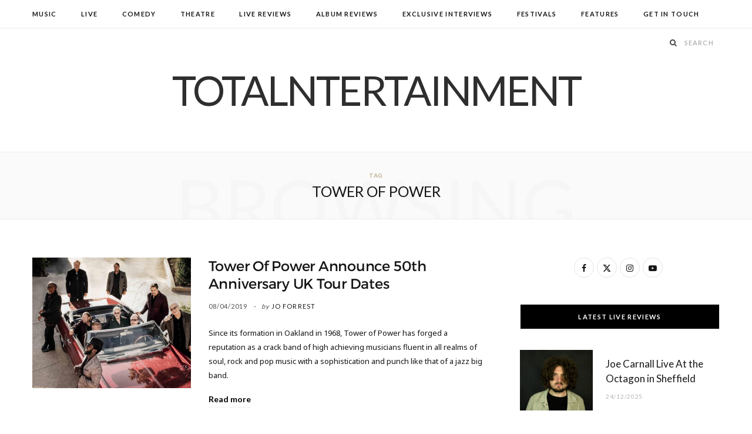

--- FILE ---
content_type: text/html; charset=UTF-8
request_url: https://www.totalntertainment.com/tag/tower-of-power/
body_size: 12230
content:
<!DOCTYPE html>
<html lang="en-GB">

<head>

	<meta charset="UTF-8" />
	<meta http-equiv="x-ua-compatible" content="ie=edge" />
	<meta name="viewport" content="width=device-width, initial-scale=1" />
	<link rel="pingback" href="https://www.totalntertainment.com/xmlrpc.php" />
	<link rel="profile" href="http://gmpg.org/xfn/11" />
	
	<meta name='robots' content='index, follow, max-image-preview:large, max-snippet:-1, max-video-preview:-1' />

	<!-- This site is optimized with the Yoast SEO plugin v26.7 - https://yoast.com/wordpress/plugins/seo/ -->
	<title>Tower of Power Archives - TotalNtertainment</title><link rel="preload" as="image" imagesrcset="https://www.totalntertainment.com/wp-content/uploads/Tower-of-Power.jpg 800w, https://www.totalntertainment.com/wp-content/uploads/Tower-of-Power-768x356.jpg 768w" imagesizes="(max-width: 273px) 100vw, 273px" /><link rel="preload" as="font" href="https://www.totalntertainment.com/wp-content/themes/cheerup/css/icons/fonts/ts-icons.woff2?v1.1" type="font/woff2" crossorigin="anonymous" />
	<link rel="canonical" href="https://www.totalntertainment.com/tag/tower-of-power/" />
	<meta property="og:locale" content="en_GB" />
	<meta property="og:type" content="article" />
	<meta property="og:title" content="Tower of Power Archives - TotalNtertainment" />
	<meta property="og:url" content="https://www.totalntertainment.com/tag/tower-of-power/" />
	<meta property="og:site_name" content="TotalNtertainment" />
	<meta name="twitter:card" content="summary_large_image" />
	<meta name="twitter:site" content="@totalNtertainmt" />
	<script type="application/ld+json" class="yoast-schema-graph">{"@context":"https://schema.org","@graph":[{"@type":"CollectionPage","@id":"https://www.totalntertainment.com/tag/tower-of-power/","url":"https://www.totalntertainment.com/tag/tower-of-power/","name":"Tower of Power Archives - TotalNtertainment","isPartOf":{"@id":"https://www.totalntertainment.com/#website"},"primaryImageOfPage":{"@id":"https://www.totalntertainment.com/tag/tower-of-power/#primaryimage"},"image":{"@id":"https://www.totalntertainment.com/tag/tower-of-power/#primaryimage"},"thumbnailUrl":"https://www.totalntertainment.com/wp-content/uploads/Tower-of-Power.jpg","breadcrumb":{"@id":"https://www.totalntertainment.com/tag/tower-of-power/#breadcrumb"},"inLanguage":"en-GB"},{"@type":"ImageObject","inLanguage":"en-GB","@id":"https://www.totalntertainment.com/tag/tower-of-power/#primaryimage","url":"https://www.totalntertainment.com/wp-content/uploads/Tower-of-Power.jpg","contentUrl":"https://www.totalntertainment.com/wp-content/uploads/Tower-of-Power.jpg","width":800,"height":371,"caption":"Tower of Power, Music, Tour, Manchester, TotalNtertainment"},{"@type":"BreadcrumbList","@id":"https://www.totalntertainment.com/tag/tower-of-power/#breadcrumb","itemListElement":[{"@type":"ListItem","position":1,"name":"Home","item":"https://www.totalntertainment.com/"},{"@type":"ListItem","position":2,"name":"Tower of Power"}]},{"@type":"WebSite","@id":"https://www.totalntertainment.com/#website","url":"https://www.totalntertainment.com/","name":"TotalNtertainment","description":"Music, Comedy and Theatre across the UK","publisher":{"@id":"https://www.totalntertainment.com/#organization"},"potentialAction":[{"@type":"SearchAction","target":{"@type":"EntryPoint","urlTemplate":"https://www.totalntertainment.com/?s={search_term_string}"},"query-input":{"@type":"PropertyValueSpecification","valueRequired":true,"valueName":"search_term_string"}}],"inLanguage":"en-GB"},{"@type":"Organization","@id":"https://www.totalntertainment.com/#organization","name":"TotalNtertainment","url":"https://www.totalntertainment.com/","logo":{"@type":"ImageObject","inLanguage":"en-GB","@id":"https://www.totalntertainment.com/#/schema/logo/image/","url":"https://www.totalntertainment.com/wp-content/uploads/logo-full-size-black.jpg","contentUrl":"https://www.totalntertainment.com/wp-content/uploads/logo-full-size-black.jpg","width":2600,"height":700,"caption":"TotalNtertainment"},"image":{"@id":"https://www.totalntertainment.com/#/schema/logo/image/"},"sameAs":["https://www.facebook.com/totalntertainment","https://x.com/totalNtertainmt"]}]}</script>
	<!-- / Yoast SEO plugin. -->


<link rel='dns-prefetch' href='//static.addtoany.com' />
<link rel='dns-prefetch' href='//www.googletagmanager.com' />
<link rel='dns-prefetch' href='//fonts.googleapis.com' />
<link rel='dns-prefetch' href='//pagead2.googlesyndication.com' />
<script type="text/javascript" id="wpp-js" src="https://www.totalntertainment.com/wp-content/plugins/wordpress-popular-posts/assets/js/wpp.min.js?ver=7.3.6" data-sampling="0" data-sampling-rate="100" data-api-url="https://www.totalntertainment.com/wp-json/wordpress-popular-posts" data-post-id="0" data-token="037b5b9cab" data-lang="0" data-debug="0"></script>
<style id='wp-img-auto-sizes-contain-inline-css' type='text/css'>
img:is([sizes=auto i],[sizes^="auto," i]){contain-intrinsic-size:3000px 1500px}
/*# sourceURL=wp-img-auto-sizes-contain-inline-css */
</style>
<style id='wp-block-library-inline-css' type='text/css'>
:root{--wp-block-synced-color:#7a00df;--wp-block-synced-color--rgb:122,0,223;--wp-bound-block-color:var(--wp-block-synced-color);--wp-editor-canvas-background:#ddd;--wp-admin-theme-color:#007cba;--wp-admin-theme-color--rgb:0,124,186;--wp-admin-theme-color-darker-10:#006ba1;--wp-admin-theme-color-darker-10--rgb:0,107,160.5;--wp-admin-theme-color-darker-20:#005a87;--wp-admin-theme-color-darker-20--rgb:0,90,135;--wp-admin-border-width-focus:2px}@media (min-resolution:192dpi){:root{--wp-admin-border-width-focus:1.5px}}.wp-element-button{cursor:pointer}:root .has-very-light-gray-background-color{background-color:#eee}:root .has-very-dark-gray-background-color{background-color:#313131}:root .has-very-light-gray-color{color:#eee}:root .has-very-dark-gray-color{color:#313131}:root .has-vivid-green-cyan-to-vivid-cyan-blue-gradient-background{background:linear-gradient(135deg,#00d084,#0693e3)}:root .has-purple-crush-gradient-background{background:linear-gradient(135deg,#34e2e4,#4721fb 50%,#ab1dfe)}:root .has-hazy-dawn-gradient-background{background:linear-gradient(135deg,#faaca8,#dad0ec)}:root .has-subdued-olive-gradient-background{background:linear-gradient(135deg,#fafae1,#67a671)}:root .has-atomic-cream-gradient-background{background:linear-gradient(135deg,#fdd79a,#004a59)}:root .has-nightshade-gradient-background{background:linear-gradient(135deg,#330968,#31cdcf)}:root .has-midnight-gradient-background{background:linear-gradient(135deg,#020381,#2874fc)}:root{--wp--preset--font-size--normal:16px;--wp--preset--font-size--huge:42px}.has-regular-font-size{font-size:1em}.has-larger-font-size{font-size:2.625em}.has-normal-font-size{font-size:var(--wp--preset--font-size--normal)}.has-huge-font-size{font-size:var(--wp--preset--font-size--huge)}.has-text-align-center{text-align:center}.has-text-align-left{text-align:left}.has-text-align-right{text-align:right}.has-fit-text{white-space:nowrap!important}#end-resizable-editor-section{display:none}.aligncenter{clear:both}.items-justified-left{justify-content:flex-start}.items-justified-center{justify-content:center}.items-justified-right{justify-content:flex-end}.items-justified-space-between{justify-content:space-between}.screen-reader-text{border:0;clip-path:inset(50%);height:1px;margin:-1px;overflow:hidden;padding:0;position:absolute;width:1px;word-wrap:normal!important}.screen-reader-text:focus{background-color:#ddd;clip-path:none;color:#444;display:block;font-size:1em;height:auto;left:5px;line-height:normal;padding:15px 23px 14px;text-decoration:none;top:5px;width:auto;z-index:100000}html :where(.has-border-color){border-style:solid}html :where([style*=border-top-color]){border-top-style:solid}html :where([style*=border-right-color]){border-right-style:solid}html :where([style*=border-bottom-color]){border-bottom-style:solid}html :where([style*=border-left-color]){border-left-style:solid}html :where([style*=border-width]){border-style:solid}html :where([style*=border-top-width]){border-top-style:solid}html :where([style*=border-right-width]){border-right-style:solid}html :where([style*=border-bottom-width]){border-bottom-style:solid}html :where([style*=border-left-width]){border-left-style:solid}html :where(img[class*=wp-image-]){height:auto;max-width:100%}:where(figure){margin:0 0 1em}html :where(.is-position-sticky){--wp-admin--admin-bar--position-offset:var(--wp-admin--admin-bar--height,0px)}@media screen and (max-width:600px){html :where(.is-position-sticky){--wp-admin--admin-bar--position-offset:0px}}

/*# sourceURL=wp-block-library-inline-css */
</style><style id='global-styles-inline-css' type='text/css'>
:root{--wp--preset--aspect-ratio--square: 1;--wp--preset--aspect-ratio--4-3: 4/3;--wp--preset--aspect-ratio--3-4: 3/4;--wp--preset--aspect-ratio--3-2: 3/2;--wp--preset--aspect-ratio--2-3: 2/3;--wp--preset--aspect-ratio--16-9: 16/9;--wp--preset--aspect-ratio--9-16: 9/16;--wp--preset--color--black: #000000;--wp--preset--color--cyan-bluish-gray: #abb8c3;--wp--preset--color--white: #ffffff;--wp--preset--color--pale-pink: #f78da7;--wp--preset--color--vivid-red: #cf2e2e;--wp--preset--color--luminous-vivid-orange: #ff6900;--wp--preset--color--luminous-vivid-amber: #fcb900;--wp--preset--color--light-green-cyan: #7bdcb5;--wp--preset--color--vivid-green-cyan: #00d084;--wp--preset--color--pale-cyan-blue: #8ed1fc;--wp--preset--color--vivid-cyan-blue: #0693e3;--wp--preset--color--vivid-purple: #9b51e0;--wp--preset--gradient--vivid-cyan-blue-to-vivid-purple: linear-gradient(135deg,rgb(6,147,227) 0%,rgb(155,81,224) 100%);--wp--preset--gradient--light-green-cyan-to-vivid-green-cyan: linear-gradient(135deg,rgb(122,220,180) 0%,rgb(0,208,130) 100%);--wp--preset--gradient--luminous-vivid-amber-to-luminous-vivid-orange: linear-gradient(135deg,rgb(252,185,0) 0%,rgb(255,105,0) 100%);--wp--preset--gradient--luminous-vivid-orange-to-vivid-red: linear-gradient(135deg,rgb(255,105,0) 0%,rgb(207,46,46) 100%);--wp--preset--gradient--very-light-gray-to-cyan-bluish-gray: linear-gradient(135deg,rgb(238,238,238) 0%,rgb(169,184,195) 100%);--wp--preset--gradient--cool-to-warm-spectrum: linear-gradient(135deg,rgb(74,234,220) 0%,rgb(151,120,209) 20%,rgb(207,42,186) 40%,rgb(238,44,130) 60%,rgb(251,105,98) 80%,rgb(254,248,76) 100%);--wp--preset--gradient--blush-light-purple: linear-gradient(135deg,rgb(255,206,236) 0%,rgb(152,150,240) 100%);--wp--preset--gradient--blush-bordeaux: linear-gradient(135deg,rgb(254,205,165) 0%,rgb(254,45,45) 50%,rgb(107,0,62) 100%);--wp--preset--gradient--luminous-dusk: linear-gradient(135deg,rgb(255,203,112) 0%,rgb(199,81,192) 50%,rgb(65,88,208) 100%);--wp--preset--gradient--pale-ocean: linear-gradient(135deg,rgb(255,245,203) 0%,rgb(182,227,212) 50%,rgb(51,167,181) 100%);--wp--preset--gradient--electric-grass: linear-gradient(135deg,rgb(202,248,128) 0%,rgb(113,206,126) 100%);--wp--preset--gradient--midnight: linear-gradient(135deg,rgb(2,3,129) 0%,rgb(40,116,252) 100%);--wp--preset--font-size--small: 13px;--wp--preset--font-size--medium: 20px;--wp--preset--font-size--large: 36px;--wp--preset--font-size--x-large: 42px;--wp--preset--spacing--20: 0.44rem;--wp--preset--spacing--30: 0.67rem;--wp--preset--spacing--40: 1rem;--wp--preset--spacing--50: 1.5rem;--wp--preset--spacing--60: 2.25rem;--wp--preset--spacing--70: 3.38rem;--wp--preset--spacing--80: 5.06rem;--wp--preset--shadow--natural: 6px 6px 9px rgba(0, 0, 0, 0.2);--wp--preset--shadow--deep: 12px 12px 50px rgba(0, 0, 0, 0.4);--wp--preset--shadow--sharp: 6px 6px 0px rgba(0, 0, 0, 0.2);--wp--preset--shadow--outlined: 6px 6px 0px -3px rgb(255, 255, 255), 6px 6px rgb(0, 0, 0);--wp--preset--shadow--crisp: 6px 6px 0px rgb(0, 0, 0);}:where(.is-layout-flex){gap: 0.5em;}:where(.is-layout-grid){gap: 0.5em;}body .is-layout-flex{display: flex;}.is-layout-flex{flex-wrap: wrap;align-items: center;}.is-layout-flex > :is(*, div){margin: 0;}body .is-layout-grid{display: grid;}.is-layout-grid > :is(*, div){margin: 0;}:where(.wp-block-columns.is-layout-flex){gap: 2em;}:where(.wp-block-columns.is-layout-grid){gap: 2em;}:where(.wp-block-post-template.is-layout-flex){gap: 1.25em;}:where(.wp-block-post-template.is-layout-grid){gap: 1.25em;}.has-black-color{color: var(--wp--preset--color--black) !important;}.has-cyan-bluish-gray-color{color: var(--wp--preset--color--cyan-bluish-gray) !important;}.has-white-color{color: var(--wp--preset--color--white) !important;}.has-pale-pink-color{color: var(--wp--preset--color--pale-pink) !important;}.has-vivid-red-color{color: var(--wp--preset--color--vivid-red) !important;}.has-luminous-vivid-orange-color{color: var(--wp--preset--color--luminous-vivid-orange) !important;}.has-luminous-vivid-amber-color{color: var(--wp--preset--color--luminous-vivid-amber) !important;}.has-light-green-cyan-color{color: var(--wp--preset--color--light-green-cyan) !important;}.has-vivid-green-cyan-color{color: var(--wp--preset--color--vivid-green-cyan) !important;}.has-pale-cyan-blue-color{color: var(--wp--preset--color--pale-cyan-blue) !important;}.has-vivid-cyan-blue-color{color: var(--wp--preset--color--vivid-cyan-blue) !important;}.has-vivid-purple-color{color: var(--wp--preset--color--vivid-purple) !important;}.has-black-background-color{background-color: var(--wp--preset--color--black) !important;}.has-cyan-bluish-gray-background-color{background-color: var(--wp--preset--color--cyan-bluish-gray) !important;}.has-white-background-color{background-color: var(--wp--preset--color--white) !important;}.has-pale-pink-background-color{background-color: var(--wp--preset--color--pale-pink) !important;}.has-vivid-red-background-color{background-color: var(--wp--preset--color--vivid-red) !important;}.has-luminous-vivid-orange-background-color{background-color: var(--wp--preset--color--luminous-vivid-orange) !important;}.has-luminous-vivid-amber-background-color{background-color: var(--wp--preset--color--luminous-vivid-amber) !important;}.has-light-green-cyan-background-color{background-color: var(--wp--preset--color--light-green-cyan) !important;}.has-vivid-green-cyan-background-color{background-color: var(--wp--preset--color--vivid-green-cyan) !important;}.has-pale-cyan-blue-background-color{background-color: var(--wp--preset--color--pale-cyan-blue) !important;}.has-vivid-cyan-blue-background-color{background-color: var(--wp--preset--color--vivid-cyan-blue) !important;}.has-vivid-purple-background-color{background-color: var(--wp--preset--color--vivid-purple) !important;}.has-black-border-color{border-color: var(--wp--preset--color--black) !important;}.has-cyan-bluish-gray-border-color{border-color: var(--wp--preset--color--cyan-bluish-gray) !important;}.has-white-border-color{border-color: var(--wp--preset--color--white) !important;}.has-pale-pink-border-color{border-color: var(--wp--preset--color--pale-pink) !important;}.has-vivid-red-border-color{border-color: var(--wp--preset--color--vivid-red) !important;}.has-luminous-vivid-orange-border-color{border-color: var(--wp--preset--color--luminous-vivid-orange) !important;}.has-luminous-vivid-amber-border-color{border-color: var(--wp--preset--color--luminous-vivid-amber) !important;}.has-light-green-cyan-border-color{border-color: var(--wp--preset--color--light-green-cyan) !important;}.has-vivid-green-cyan-border-color{border-color: var(--wp--preset--color--vivid-green-cyan) !important;}.has-pale-cyan-blue-border-color{border-color: var(--wp--preset--color--pale-cyan-blue) !important;}.has-vivid-cyan-blue-border-color{border-color: var(--wp--preset--color--vivid-cyan-blue) !important;}.has-vivid-purple-border-color{border-color: var(--wp--preset--color--vivid-purple) !important;}.has-vivid-cyan-blue-to-vivid-purple-gradient-background{background: var(--wp--preset--gradient--vivid-cyan-blue-to-vivid-purple) !important;}.has-light-green-cyan-to-vivid-green-cyan-gradient-background{background: var(--wp--preset--gradient--light-green-cyan-to-vivid-green-cyan) !important;}.has-luminous-vivid-amber-to-luminous-vivid-orange-gradient-background{background: var(--wp--preset--gradient--luminous-vivid-amber-to-luminous-vivid-orange) !important;}.has-luminous-vivid-orange-to-vivid-red-gradient-background{background: var(--wp--preset--gradient--luminous-vivid-orange-to-vivid-red) !important;}.has-very-light-gray-to-cyan-bluish-gray-gradient-background{background: var(--wp--preset--gradient--very-light-gray-to-cyan-bluish-gray) !important;}.has-cool-to-warm-spectrum-gradient-background{background: var(--wp--preset--gradient--cool-to-warm-spectrum) !important;}.has-blush-light-purple-gradient-background{background: var(--wp--preset--gradient--blush-light-purple) !important;}.has-blush-bordeaux-gradient-background{background: var(--wp--preset--gradient--blush-bordeaux) !important;}.has-luminous-dusk-gradient-background{background: var(--wp--preset--gradient--luminous-dusk) !important;}.has-pale-ocean-gradient-background{background: var(--wp--preset--gradient--pale-ocean) !important;}.has-electric-grass-gradient-background{background: var(--wp--preset--gradient--electric-grass) !important;}.has-midnight-gradient-background{background: var(--wp--preset--gradient--midnight) !important;}.has-small-font-size{font-size: var(--wp--preset--font-size--small) !important;}.has-medium-font-size{font-size: var(--wp--preset--font-size--medium) !important;}.has-large-font-size{font-size: var(--wp--preset--font-size--large) !important;}.has-x-large-font-size{font-size: var(--wp--preset--font-size--x-large) !important;}
/*# sourceURL=global-styles-inline-css */
</style>

<style id='classic-theme-styles-inline-css' type='text/css'>
/*! This file is auto-generated */
.wp-block-button__link{color:#fff;background-color:#32373c;border-radius:9999px;box-shadow:none;text-decoration:none;padding:calc(.667em + 2px) calc(1.333em + 2px);font-size:1.125em}.wp-block-file__button{background:#32373c;color:#fff;text-decoration:none}
/*# sourceURL=/wp-includes/css/classic-themes.min.css */
</style>
<link rel='stylesheet' id='egcf-style-css' href='https://www.totalntertainment.com/wp-content/plugins/easy-gdpr-consent-mailchimp/css/main.css?ver=1.0.1' type='text/css' media='all' />
<link rel='stylesheet' id='responsive-lightbox-magnific-css' href='https://www.totalntertainment.com/wp-content/plugins/responsive-lightbox/assets/magnific/magnific-popup.min.css?ver=1.2.0' type='text/css' media='all' />
<link rel='stylesheet' id='widgetopts-styles-css' href='https://www.totalntertainment.com/wp-content/plugins/widget-options/assets/css/widget-options.css?ver=4.1.3' type='text/css' media='all' />
<link rel='stylesheet' id='wordpress-popular-posts-css-css' href='https://www.totalntertainment.com/wp-content/plugins/wordpress-popular-posts/assets/css/wpp.css?ver=7.3.6' type='text/css' media='all' />
<link rel='stylesheet' id='parent-style-css' href='https://www.totalntertainment.com/wp-content/themes/cheerup/style.css?ver=6.9' type='text/css' media='all' />
<link rel='stylesheet' id='child-style-css' href='https://www.totalntertainment.com/wp-content/themes/cheerup-child/style.css?ver=6.9' type='text/css' media='all' />
<link rel='stylesheet' id='cheerup-fonts-css' href='https://fonts.googleapis.com/css?family=Lato%3A400%2C700%2C900%7CNoto+Sans%3A400%2C400i%2C700%7CLora%3A400i' type='text/css' media='all' />
<link rel='stylesheet' id='cheerup-core-css' href='https://www.totalntertainment.com/wp-content/themes/cheerup-child/style.css?ver=8.1.0' type='text/css' media='all' />
<link rel='stylesheet' id='cheerup-icons-css' href='https://www.totalntertainment.com/wp-content/themes/cheerup/css/icons/icons.css?ver=8.1.0' type='text/css' media='all' />
<link rel='stylesheet' id='cheerup-lightbox-css' href='https://www.totalntertainment.com/wp-content/themes/cheerup/css/lightbox.css?ver=8.1.0' type='text/css' media='all' />
<link rel='stylesheet' id='cheerup-skin-css' href='https://www.totalntertainment.com/wp-content/themes/cheerup/css/skin-rovella.css?ver=8.1.0' type='text/css' media='all' />
<style id='cheerup-skin-inline-css' type='text/css'>
.read-more-btn, .read-more-basic { color: #000000; }
@media (min-width: 541px) { .list-post .post-thumb { width: 35%; max-width: initial; } }


/*# sourceURL=cheerup-skin-inline-css */
</style>
<link rel='stylesheet' id='cheerup-font-trueno-css' href='https://www.totalntertainment.com/wp-content/themes/cheerup/css/fonts/trueno.css?ver=8.1.0' type='text/css' media='all' />
<link rel='stylesheet' id='wp-pagenavi-css' href='https://www.totalntertainment.com/wp-content/plugins/wp-pagenavi/pagenavi-css.css?ver=2.70' type='text/css' media='all' />
<link rel='stylesheet' id='addtoany-css' href='https://www.totalntertainment.com/wp-content/plugins/add-to-any/addtoany.min.css?ver=1.16' type='text/css' media='all' />
<script type="text/javascript" id="cheerup-lazy-inline-js-after">
/* <![CDATA[ */
/**
 * @copyright ThemeSphere
 * @preserve
 */
var BunyadLazy={};BunyadLazy.load=function(){function a(e,n){var t={};e.dataset.bgset&&e.dataset.sizes?(t.sizes=e.dataset.sizes,t.srcset=e.dataset.bgset):t.src=e.dataset.bgsrc,function(t){var a=t.dataset.ratio;if(0<a){const e=t.parentElement;if(e.classList.contains("media-ratio")){const n=e.style;n.getPropertyValue("--a-ratio")||(n.paddingBottom=100/a+"%")}}}(e);var a,o=document.createElement("img");for(a in o.onload=function(){var t="url('"+(o.currentSrc||o.src)+"')",a=e.style;a.backgroundImage!==t&&requestAnimationFrame(()=>{a.backgroundImage=t,n&&n()}),o.onload=null,o.onerror=null,o=null},o.onerror=o.onload,t)o.setAttribute(a,t[a]);o&&o.complete&&0<o.naturalWidth&&o.onload&&o.onload()}function e(t){t.dataset.loaded||a(t,()=>{document.dispatchEvent(new Event("lazyloaded")),t.dataset.loaded=1})}function n(t){"complete"===document.readyState?t():window.addEventListener("load",t)}return{initEarly:function(){var t,a=()=>{document.querySelectorAll(".img.bg-cover:not(.lazyload)").forEach(e)};"complete"!==document.readyState?(t=setInterval(a,150),n(()=>{a(),clearInterval(t)})):a()},callOnLoad:n,initBgImages:function(t){t&&n(()=>{document.querySelectorAll(".img.bg-cover").forEach(e)})},bgLoad:a}}(),BunyadLazy.load.initEarly();
//# sourceURL=cheerup-lazy-inline-js-after
/* ]]> */
</script>
<script type="text/javascript" id="addtoany-core-js-before">
/* <![CDATA[ */
window.a2a_config=window.a2a_config||{};a2a_config.callbacks=[];a2a_config.overlays=[];a2a_config.templates={};a2a_localize = {
	Share: "Share",
	Save: "Save",
	Subscribe: "Subscribe",
	Email: "Email",
	Bookmark: "Bookmark",
	ShowAll: "Show All",
	ShowLess: "Show less",
	FindServices: "Find service(s)",
	FindAnyServiceToAddTo: "Instantly find any service to add to",
	PoweredBy: "Powered by",
	ShareViaEmail: "Share via email",
	SubscribeViaEmail: "Subscribe via email",
	BookmarkInYourBrowser: "Bookmark in your browser",
	BookmarkInstructions: "Press Ctrl+D or \u2318+D to bookmark this page",
	AddToYourFavorites: "Add to your favourites",
	SendFromWebOrProgram: "Send from any email address or email program",
	EmailProgram: "Email program",
	More: "More&#8230;",
	ThanksForSharing: "Thanks for sharing!",
	ThanksForFollowing: "Thanks for following!"
};


//# sourceURL=addtoany-core-js-before
/* ]]> */
</script>
<script type="text/javascript" defer src="https://static.addtoany.com/menu/page.js" id="addtoany-core-js"></script>
<script type="text/javascript" src="https://www.totalntertainment.com/wp-includes/js/jquery/jquery.min.js?ver=3.7.1" id="jquery-core-js"></script>
<script type="text/javascript" src="https://www.totalntertainment.com/wp-includes/js/jquery/jquery-migrate.min.js?ver=3.4.1" id="jquery-migrate-js"></script>
<script type="text/javascript" defer src="https://www.totalntertainment.com/wp-content/plugins/add-to-any/addtoany.min.js?ver=1.1" id="addtoany-jquery-js"></script>
<script type="text/javascript" id="egcf-scripts-js-extra">
/* <![CDATA[ */
var EGCF_Plugin = {"ajax_url":"https://www.totalntertainment.com/wp-admin/admin-ajax.php"};
//# sourceURL=egcf-scripts-js-extra
/* ]]> */
</script>
<script type="text/javascript" src="https://www.totalntertainment.com/wp-content/plugins/easy-gdpr-consent-mailchimp/js/main.js?ver=1.0.1" id="egcf-scripts-js"></script>
<script type="text/javascript" src="https://www.totalntertainment.com/wp-content/plugins/responsive-lightbox/assets/magnific/jquery.magnific-popup.min.js?ver=1.2.0" id="responsive-lightbox-magnific-js"></script>
<script type="text/javascript" src="https://www.totalntertainment.com/wp-includes/js/underscore.min.js?ver=1.13.7" id="underscore-js"></script>
<script type="text/javascript" src="https://www.totalntertainment.com/wp-content/plugins/responsive-lightbox/assets/infinitescroll/infinite-scroll.pkgd.min.js?ver=4.0.1" id="responsive-lightbox-infinite-scroll-js"></script>
<script type="text/javascript" src="https://www.totalntertainment.com/wp-content/plugins/responsive-lightbox/assets/dompurify/purify.min.js?ver=3.1.7" id="dompurify-js"></script>
<script type="text/javascript" id="responsive-lightbox-sanitizer-js-before">
/* <![CDATA[ */
window.RLG = window.RLG || {}; window.RLG.sanitizeAllowedHosts = ["youtube.com","www.youtube.com","youtu.be","vimeo.com","player.vimeo.com"];
//# sourceURL=responsive-lightbox-sanitizer-js-before
/* ]]> */
</script>
<script type="text/javascript" src="https://www.totalntertainment.com/wp-content/plugins/responsive-lightbox/js/sanitizer.js?ver=2.6.0" id="responsive-lightbox-sanitizer-js"></script>
<script type="text/javascript" id="responsive-lightbox-js-before">
/* <![CDATA[ */
var rlArgs = {"script":"magnific","selector":"lightbox","customEvents":"ajaxComplete","activeGalleries":true,"disableOn":0,"midClick":true,"preloader":true,"closeOnContentClick":true,"closeOnBgClick":true,"closeBtnInside":true,"showCloseBtn":true,"enableEscapeKey":true,"alignTop":false,"fixedContentPos":"auto","fixedBgPos":"auto","autoFocusLast":true,"woocommerce_gallery":false,"ajaxurl":"https:\/\/www.totalntertainment.com\/wp-admin\/admin-ajax.php","nonce":"ef446926cd","preview":false,"postId":16555,"scriptExtension":false};

//# sourceURL=responsive-lightbox-js-before
/* ]]> */
</script>
<script type="text/javascript" src="https://www.totalntertainment.com/wp-content/plugins/responsive-lightbox/js/front.js?ver=2.6.0" id="responsive-lightbox-js"></script>

<!-- Google tag (gtag.js) snippet added by Site Kit -->
<!-- Google Analytics snippet added by Site Kit -->
<script type="text/javascript" src="https://www.googletagmanager.com/gtag/js?id=GT-T9C3BKX" id="google_gtagjs-js" async></script>
<script type="text/javascript" id="google_gtagjs-js-after">
/* <![CDATA[ */
window.dataLayer = window.dataLayer || [];function gtag(){dataLayer.push(arguments);}
gtag("set","linker",{"domains":["www.totalntertainment.com"]});
gtag("js", new Date());
gtag("set", "developer_id.dZTNiMT", true);
gtag("config", "GT-T9C3BKX");
//# sourceURL=google_gtagjs-js-after
/* ]]> */
</script>
<script></script><script>
		document.head.innerHTML += '<style id="egcf-disable-submit">input[type=submit], button[type=submit] { pointer-events: none; } form { cursor: progress !important; }</style>';
		</script><meta name="generator" content="Site Kit by Google 1.170.0" />            <style id="wpp-loading-animation-styles">@-webkit-keyframes bgslide{from{background-position-x:0}to{background-position-x:-200%}}@keyframes bgslide{from{background-position-x:0}to{background-position-x:-200%}}.wpp-widget-block-placeholder,.wpp-shortcode-placeholder{margin:0 auto;width:60px;height:3px;background:#dd3737;background:linear-gradient(90deg,#dd3737 0%,#571313 10%,#dd3737 100%);background-size:200% auto;border-radius:3px;-webkit-animation:bgslide 1s infinite linear;animation:bgslide 1s infinite linear}</style>
            <!-- Analytics by WP Statistics v14.10 - https://wp-statistics.com/ -->
<script>var Sphere_Plugin = {"ajaxurl":"https:\/\/www.totalntertainment.com\/wp-admin\/admin-ajax.php"};</script>
<!-- Google AdSense meta tags added by Site Kit -->
<meta name="google-adsense-platform-account" content="ca-host-pub-2644536267352236">
<meta name="google-adsense-platform-domain" content="sitekit.withgoogle.com">
<!-- End Google AdSense meta tags added by Site Kit -->

<!-- Google AdSense snippet added by Site Kit -->
<script type="text/javascript" async="async" src="https://pagead2.googlesyndication.com/pagead/js/adsbygoogle.js?client=ca-pub-1278947612542863&amp;host=ca-host-pub-2644536267352236" crossorigin="anonymous"></script>

<!-- End Google AdSense snippet added by Site Kit -->
<link rel="icon" href="https://www.totalntertainment.com/wp-content/uploads/cropped-totalnicon512x512-32x32.jpg" sizes="32x32" />
<link rel="icon" href="https://www.totalntertainment.com/wp-content/uploads/cropped-totalnicon512x512-192x192.jpg" sizes="192x192" />
<link rel="apple-touch-icon" href="https://www.totalntertainment.com/wp-content/uploads/cropped-totalnicon512x512-180x180.jpg" />
<meta name="msapplication-TileImage" content="https://www.totalntertainment.com/wp-content/uploads/cropped-totalnicon512x512-270x270.jpg" />
		<style type="text/css" id="wp-custom-css">
			a:hover {color:#666666 !important;}

.post-content a, .textwidget a {color: #ca0010 !important;}

.post-content a:hover, .textwidget a:hover {color: #000000 !important;}

.title-custom {margin-top: 1000px !important; padding-bottom: 1em;}

.ts-update-nag {display: none !important;}

.centered {
  margin-bottom: 2%;
  padding: 0 0px !important;
}		</style>
		<noscript><style> .wpb_animate_when_almost_visible { opacity: 1; }</style></noscript>
</head>

<body class="archive tag tag-tower-of-power tag-1655 wp-theme-cheerup wp-child-theme-cheerup-child right-sidebar skin-rovella has-lb has-lb-s wpb-js-composer js-comp-ver-8.6.1 vc_responsive">


<div class="main-wrap">

	
	
	<header id="main-head" class="main-head ">
	
		
	<div class="top-bar light cf">
	
		<div class="top-bar-content ts-contain" data-sticky-bar="1">
			<div class="wrap cf">
			
			<span class="mobile-nav"><i class="tsi tsi-bars"></i></span>
			
			
				
							
										
				<nav class="navigation navigation-main nav-relative light">					
					<div class="menu-main-menu-container"><ul id="menu-main-menu" class="menu"><li id="menu-item-12919" class="menu-item menu-item-type-custom menu-item-object-custom menu-item-12919"><a href="/music/">Music</a></li>
<li id="menu-item-64930" class="menu-item menu-item-type-custom menu-item-object-custom menu-item-64930"><a href="/live/">Live</a></li>
<li id="menu-item-12920" class="menu-item menu-item-type-custom menu-item-object-custom menu-item-12920"><a href="/comedy/">Comedy</a></li>
<li id="menu-item-12921" class="menu-item menu-item-type-custom menu-item-object-custom menu-item-12921"><a href="/theatre/">Theatre</a></li>
<li id="menu-item-65135" class="menu-item menu-item-type-custom menu-item-object-custom menu-item-65135"><a href="/live-reviews/">Live Reviews</a></li>
<li id="menu-item-64931" class="menu-item menu-item-type-custom menu-item-object-custom menu-item-64931"><a href="/album-reviews/">Album Reviews</a></li>
<li id="menu-item-45976" class="menu-item menu-item-type-taxonomy menu-item-object-category menu-cat-7634 menu-item-45976"><a href="https://www.totalntertainment.com/exclusive-interviews/">Exclusive Interviews</a></li>
<li id="menu-item-2354" class="menu-item menu-item-type-taxonomy menu-item-object-category menu-cat-72 menu-item-2354"><a href="https://www.totalntertainment.com/festivals/">Festivals</a></li>
<li id="menu-item-43289" class="menu-item menu-item-type-taxonomy menu-item-object-category menu-cat-7135 menu-item-43289"><a href="https://www.totalntertainment.com/features/">Features</a></li>
<li id="menu-item-1090" class="menu-item menu-item-type-post_type menu-item-object-page menu-item-1090"><a href="https://www.totalntertainment.com/get-in-touch/">Get In Touch</a></li>
</ul></div>				</nav>
				
								
							
			
				<div class="actions">
					
										
										
					
										
					<div class="search-action cf">
					
						<form method="get" class="search-form" action="https://www.totalntertainment.com/">
						
							<button type="submit" class="search-submit" aria-label="Search"><i class="tsi tsi-search"></i></button>
							<input type="search" class="search-field" name="s" placeholder="Search" value="" required />
							
						</form>
								
					</div>
					
									
				</div>
				
			</div>			
		</div>
		
	</div>
	
		<div class="inner ts-contain">	
			<div class="wrap logo-wrap cf">
			
						<div class="title">
			
			<a href="https://www.totalntertainment.com/" title="TotalNtertainment" rel="home">
			
							
				<span class="text-logo">TotalNtertainment</span>
				
						
			</a>
		
		</div>				
							
			</div>
		</div>
		
	</header> <!-- .main-head -->
	
	
		
	
	<div class="archive-head ts-contain">
	
		
			
	
		<span class="sub-title">Tag</span>
		<h2 class="title">Tower of Power</h2>
		
		<i class="background">Browsing</i>
		
		
			
	</div>


	<div class="main wrap">
		<div class="ts-row cf">
			<div class="col-8 main-content cf">
		
			
	<div class="posts-dynamic posts-container ts-row list count-0 is-mixed">
			
					
						
							
								
				<div class="posts-wrap">				
						
						
								
					<div class="col-12">
						
<article id="post-16555" class="list-post list-post-b">
	
	<div class="post-thumb">

		<a href="https://www.totalntertainment.com/music/tower-of-power-announce-50th-anniversary-uk-tour-dates/" class="image-link media-ratio ar-cheerup-list-b"><img width="273" height="305" src="https://www.totalntertainment.com/wp-content/uploads/Tower-of-Power.jpg" class="attachment-cheerup-list-b size-cheerup-list-b no-lazy skip-lazy wp-post-image" alt="Tower of Power, Music, Tour, Manchester, TotalNtertainment" sizes="(max-width: 273px) 100vw, 273px" title="Tower Of Power Announce 50th Anniversary UK Tour Dates" decoding="async" fetchpriority="high" srcset="https://www.totalntertainment.com/wp-content/uploads/Tower-of-Power.jpg 800w, https://www.totalntertainment.com/wp-content/uploads/Tower-of-Power-768x356.jpg 768w" /></a>
		
		
			</div>


	<div class="content">
	
		<div class="post-meta post-meta-b post-meta-left has-below"><h2 class="is-title post-title"><a href="https://www.totalntertainment.com/music/tower-of-power-announce-50th-anniversary-uk-tour-dates/">Tower Of Power Announce 50th Anniversary UK Tour Dates</a></h2><div class="below meta-below"><a href="https://www.totalntertainment.com/music/tower-of-power-announce-50th-anniversary-uk-tour-dates/" class="meta-item date-link">
						<time class="post-date" datetime="2019-04-08T16:53:02+00:00">08/04/2019</time>
					</a> <span class="meta-sep"></span> <span class="meta-item post-author"><span class="by">By</span> <a href="https://www.totalntertainment.com/author/admin/" title="Posts by Jo Forrest" rel="author">Jo Forrest</a></span></div></div>		
				
		<div class="post-content post-excerpt cf">
					
			<p>Since its formation in Oakland in 1968, Tower of Power has forged a reputation as a crack band of high achieving musicians fluent in all realms of soul, rock and pop music with a sophistication and punch like that of a jazz big band.</p>
				
		</div>
		
					
				<div class="post-footer">
		
							<a href="https://www.totalntertainment.com/music/tower-of-power-announce-50th-anniversary-uk-tour-dates/" class="read-more-link read-more-basic">
					Read more				</a>
			
								
		</div>
				
	</div> <!-- .content -->

	
		
</article>					</div>
					
									
						
				
		</div>
	</div>
	
	
	

	<nav class="main-pagination">
		<div class="previous"></div>
		<div class="next"></div>
	</nav>
	

	
			</div> <!-- .main-content -->
			
				<aside class="col-4 sidebar" data-sticky="1">
		
		<div class="inner  theiaStickySidebar">
		
					<ul>
				<li id="bunyad-widget-social-2" class="extendedwopts-show extendedwopts-desktop extendedwopts-tablet extendedwopts-mobile widget widget-social">		
					
			<div class="social-icons">
				
									<a href="https://www.facebook.com/totalntertainment" class="social-link" target="_blank"><i class="tsi tsi-facebook"></i>
						<span class="visuallyhidden">Facebook</span></a>
				
									<a href="https://twitter.com/totalNtertainmt" class="social-link" target="_blank"><i class="tsi tsi-twitter"></i>
						<span class="visuallyhidden">X (Twitter)</span></a>
				
									<a href="https://www.instagram.com/totalntertainment/" class="social-link" target="_blank"><i class="tsi tsi-instagram"></i>
						<span class="visuallyhidden">Instagram</span></a>
				
									<a href="https://www.youtube.com/@totalntertainment653" class="social-link" target="_blank"><i class="tsi tsi-youtube-play"></i>
						<span class="visuallyhidden">YouTube</span></a>
				
								
			</div>
		
		</li>

		<li id="bunyad-posts-widget-5" class="widget widget-posts">		
							
				<h5 class="widget-title block-head-widget has-style"><span class="title">Latest Live Reviews</span></h5>				
						
			<ul class="posts cf large">
						
								
				<li class="post cf">
				
										
					<div class="post-thumb">
						<a href="https://www.totalntertainment.com/live-reviews/joe-carnall-live-at-the-octagon-in-sheffield/" class="image-link media-ratio ratio-1-1"><img width="150" height="150" src="https://www.totalntertainment.com/wp-content/uploads/Joe-Carnall.jpg" class="attachment-large size-large wp-post-image" alt="Joe Carnall" sizes="auto, (max-width: 150px) 100vw, 150px" title="Joe Carnall Live At the Octagon in Sheffield" decoding="async" loading="lazy" srcset="https://www.totalntertainment.com/wp-content/uploads/Joe-Carnall.jpg 700w, https://www.totalntertainment.com/wp-content/uploads/Joe-Carnall-450x268.jpg 450w" /></a>					</div>

										
					<div class="content">

						<div class="post-meta post-meta-b post-meta-left has-below"><h4 class="is-title post-title"><a href="https://www.totalntertainment.com/live-reviews/joe-carnall-live-at-the-octagon-in-sheffield/">Joe Carnall Live At the Octagon in Sheffield</a></h4><div class="below meta-below"><a href="https://www.totalntertainment.com/live-reviews/joe-carnall-live-at-the-octagon-in-sheffield/" class="meta-item date-link">
						<time class="post-date" datetime="2025-12-24T17:54:08+00:00">24/12/2025</time>
					</a></div></div>														
												
					</div>
				
				</li>
				
								
						
								
				<li class="post cf">
				
										
					<div class="post-thumb">
						<a href="https://www.totalntertainment.com/live-reviews/doves-live-review-at-the-sheffield-octagon/" class="image-link media-ratio ratio-1-1"><img width="150" height="150" src="https://www.totalntertainment.com/wp-content/uploads/Doves-c-David-Filliponi.jpg" class="attachment-large size-large wp-post-image" alt="Doves" sizes="auto, (max-width: 150px) 100vw, 150px" title="Doves Live Review at the Sheffield Octagon" decoding="async" loading="lazy" srcset="https://www.totalntertainment.com/wp-content/uploads/Doves-c-David-Filliponi.jpg 700w, https://www.totalntertainment.com/wp-content/uploads/Doves-c-David-Filliponi-450x300.jpg 450w, https://www.totalntertainment.com/wp-content/uploads/Doves-c-David-Filliponi-270x180.jpg 270w" /></a>					</div>

										
					<div class="content">

						<div class="post-meta post-meta-b post-meta-left has-below"><h4 class="is-title post-title"><a href="https://www.totalntertainment.com/live-reviews/doves-live-review-at-the-sheffield-octagon/">Doves Live Review at the Sheffield Octagon</a></h4><div class="below meta-below"><a href="https://www.totalntertainment.com/live-reviews/doves-live-review-at-the-sheffield-octagon/" class="meta-item date-link">
						<time class="post-date" datetime="2025-12-19T11:26:29+00:00">19/12/2025</time>
					</a></div></div>														
												
					</div>
				
				</li>
				
								
						
								
				<li class="post cf">
				
										
					<div class="post-thumb">
						<a href="https://www.totalntertainment.com/live-reviews/richard-hawley-live-at-sheffield-city-hall/" class="image-link media-ratio ratio-1-1"><img width="150" height="150" src="https://www.totalntertainment.com/wp-content/uploads/RichardHawley-new-album-single-news.jpg" class="attachment-large size-large wp-post-image" alt="Richard Hawley" sizes="auto, (max-width: 150px) 100vw, 150px" title="Richard Hawley Live at Sheffield City Hall" decoding="async" loading="lazy" srcset="https://www.totalntertainment.com/wp-content/uploads/RichardHawley-new-album-single-news.jpg 700w, https://www.totalntertainment.com/wp-content/uploads/RichardHawley-new-album-single-news-450x286.jpg 450w" /></a>					</div>

										
					<div class="content">

						<div class="post-meta post-meta-b post-meta-left has-below"><h4 class="is-title post-title"><a href="https://www.totalntertainment.com/live-reviews/richard-hawley-live-at-sheffield-city-hall/">Richard Hawley Live at Sheffield City Hall</a></h4><div class="below meta-below"><a href="https://www.totalntertainment.com/live-reviews/richard-hawley-live-at-sheffield-city-hall/" class="meta-item date-link">
						<time class="post-date" datetime="2025-12-17T09:06:06+00:00">17/12/2025</time>
					</a></div></div>														
												
					</div>
				
				</li>
				
								
						
								
				<li class="post cf">
				
										
					<div class="post-thumb">
						<a href="https://www.totalntertainment.com/live-reviews/home-alone-in-concert-at-the-royal-albert-hall/" class="image-link media-ratio ratio-1-1"><img width="150" height="150" src="https://www.totalntertainment.com/wp-content/uploads/HomeAlone.jpg" class="attachment-large size-large wp-post-image" alt="Home Alone In Concert" sizes="auto, (max-width: 150px) 100vw, 150px" title="Home Alone In Concert at the Royal Albert Hall" decoding="async" loading="lazy" srcset="https://www.totalntertainment.com/wp-content/uploads/HomeAlone.jpg 700w, https://www.totalntertainment.com/wp-content/uploads/HomeAlone-450x300.jpg 450w, https://www.totalntertainment.com/wp-content/uploads/HomeAlone-270x180.jpg 270w" /></a>					</div>

										
					<div class="content">

						<div class="post-meta post-meta-b post-meta-left has-below"><h4 class="is-title post-title"><a href="https://www.totalntertainment.com/live-reviews/home-alone-in-concert-at-the-royal-albert-hall/">Home Alone In Concert at the Royal Albert Hall</a></h4><div class="below meta-below"><a href="https://www.totalntertainment.com/live-reviews/home-alone-in-concert-at-the-royal-albert-hall/" class="meta-item date-link">
						<time class="post-date" datetime="2025-12-15T08:38:08+00:00">15/12/2025</time>
					</a></div></div>														
												
					</div>
				
				</li>
				
								
						
								
				<li class="post cf">
				
										
					<div class="post-thumb">
						<a href="https://www.totalntertainment.com/live-reviews/everything-everything-live-at-the-brixton-academy/" class="image-link media-ratio ratio-1-1"><img width="150" height="150" src="https://www.totalntertainment.com/wp-content/uploads/Everything-Everything.jpg" class="attachment-large size-large wp-post-image" alt="Everything Everything" sizes="auto, (max-width: 150px) 100vw, 150px" title="Everything Everything Live at the Brixton Academy" decoding="async" loading="lazy" srcset="https://www.totalntertainment.com/wp-content/uploads/Everything-Everything.jpg 700w, https://www.totalntertainment.com/wp-content/uploads/Everything-Everything-450x300.jpg 450w, https://www.totalntertainment.com/wp-content/uploads/Everything-Everything-270x180.jpg 270w" /></a>					</div>

										
					<div class="content">

						<div class="post-meta post-meta-b post-meta-left has-below"><h4 class="is-title post-title"><a href="https://www.totalntertainment.com/live-reviews/everything-everything-live-at-the-brixton-academy/">Everything Everything Live at the Brixton Academy</a></h4><div class="below meta-below"><a href="https://www.totalntertainment.com/live-reviews/everything-everything-live-at-the-brixton-academy/" class="meta-item date-link">
						<time class="post-date" datetime="2025-12-08T07:05:43+00:00">08/12/2025</time>
					</a></div></div>														
												
					</div>
				
				</li>
				
								
						</ul>
		
		</li>
		
		
		<li id="bunyad-posts-widget-3" class="widget widget-posts">		
							
				<h5 class="widget-title block-head-widget has-style"><span class="title">Recently Added</span></h5>				
						
			<ul class="posts cf meta-below">
						
								
				<li class="post cf">
				
										
					<div class="post-thumb">
						<a href="https://www.totalntertainment.com/features/how-artificial-intelligence-is-transforming-the-world-of-music/" class="image-link media-ratio ar-cheerup-thumb"><img width="87" height="67" src="https://www.totalntertainment.com/wp-content/uploads/AI-Music.jpg" class="attachment-large size-large wp-post-image" alt="Artificial Intelligence" sizes="auto, (max-width: 87px) 100vw, 87px" title="How Artificial Intelligence Is Transforming the World of Music" decoding="async" loading="lazy" srcset="https://www.totalntertainment.com/wp-content/uploads/AI-Music.jpg 700w, https://www.totalntertainment.com/wp-content/uploads/AI-Music-175x100.jpg 175w, https://www.totalntertainment.com/wp-content/uploads/AI-Music-450x257.jpg 450w" /></a>					</div>

										
					<div class="content">

						<div class="post-meta post-meta-b post-meta-left has-below"><h4 class="is-title post-title"><a href="https://www.totalntertainment.com/features/how-artificial-intelligence-is-transforming-the-world-of-music/">How Artificial Intelligence Is Transforming the World of Music</a></h4><div class="below meta-below"><a href="https://www.totalntertainment.com/features/how-artificial-intelligence-is-transforming-the-world-of-music/" class="meta-item date-link">
						<time class="post-date" datetime="2026-01-23T13:00:54+00:00">23/01/2026</time>
					</a></div></div>														
												
					</div>
				
				</li>
				
								
						
								
				<li class="post cf">
				
										
					<div class="post-thumb">
						<a href="https://www.totalntertainment.com/music/killerstar-release-new-single-afterglow/" class="image-link media-ratio ar-cheerup-thumb"><img width="87" height="67" src="https://www.totalntertainment.com/wp-content/uploads/KillerStar-5.jpg" class="attachment-large size-large wp-post-image" alt="KillerStar" sizes="auto, (max-width: 87px) 100vw, 87px" title="KillerStar release new single &#8216;Afterglow&#8217;" decoding="async" loading="lazy" srcset="https://www.totalntertainment.com/wp-content/uploads/KillerStar-5.jpg 700w, https://www.totalntertainment.com/wp-content/uploads/KillerStar-5-175x117.jpg 175w, https://www.totalntertainment.com/wp-content/uploads/KillerStar-5-450x300.jpg 450w, https://www.totalntertainment.com/wp-content/uploads/KillerStar-5-270x180.jpg 270w" /></a>					</div>

										
					<div class="content">

						<div class="post-meta post-meta-b post-meta-left has-below"><h4 class="is-title post-title"><a href="https://www.totalntertainment.com/music/killerstar-release-new-single-afterglow/">KillerStar release new single &#8216;Afterglow&#8217;</a></h4><div class="below meta-below"><a href="https://www.totalntertainment.com/music/killerstar-release-new-single-afterglow/" class="meta-item date-link">
						<time class="post-date" datetime="2026-01-23T10:54:13+00:00">23/01/2026</time>
					</a></div></div>														
												
					</div>
				
				</li>
				
								
						
								
				<li class="post cf">
				
										
					<div class="post-thumb">
						<a href="https://www.totalntertainment.com/music/holly-humberstone-announces-new-album-cruel-world/" class="image-link media-ratio ar-cheerup-thumb"><img width="87" height="67" src="https://www.totalntertainment.com/wp-content/uploads/Holly-Humberstone-12.jpg" class="attachment-large size-large wp-post-image" alt="Holly Humberstone" sizes="auto, (max-width: 87px) 100vw, 87px" title="Holly Humberstone announces new album &#8216;Cruel World&#8217;" decoding="async" loading="lazy" srcset="https://www.totalntertainment.com/wp-content/uploads/Holly-Humberstone-12.jpg 750w, https://www.totalntertainment.com/wp-content/uploads/Holly-Humberstone-12-175x125.jpg 175w, https://www.totalntertainment.com/wp-content/uploads/Holly-Humberstone-12-450x322.jpg 450w" /></a>					</div>

										
					<div class="content">

						<div class="post-meta post-meta-b post-meta-left has-below"><h4 class="is-title post-title"><a href="https://www.totalntertainment.com/music/holly-humberstone-announces-new-album-cruel-world/">Holly Humberstone announces new album &#8216;Cruel World&#8217;</a></h4><div class="below meta-below"><a href="https://www.totalntertainment.com/music/holly-humberstone-announces-new-album-cruel-world/" class="meta-item date-link">
						<time class="post-date" datetime="2026-01-23T10:45:39+00:00">23/01/2026</time>
					</a></div></div>														
												
					</div>
				
				</li>
				
								
						
								
				<li class="post cf">
				
										
					<div class="post-thumb">
						<a href="https://www.totalntertainment.com/music/callum-beattie-releases-new-album-indi/" class="image-link media-ratio ar-cheerup-thumb"><img width="87" height="67" src="https://www.totalntertainment.com/wp-content/uploads/Callum-Beattie-5.jpg" class="attachment-large size-large wp-post-image" alt="Callum Beattie" sizes="auto, (max-width: 87px) 100vw, 87px" title="Callum Beattie releases new album &#8216;INDI&#8217;" decoding="async" loading="lazy" srcset="https://www.totalntertainment.com/wp-content/uploads/Callum-Beattie-5.jpg 700w, https://www.totalntertainment.com/wp-content/uploads/Callum-Beattie-5-175x122.jpg 175w, https://www.totalntertainment.com/wp-content/uploads/Callum-Beattie-5-450x314.jpg 450w" /></a>					</div>

										
					<div class="content">

						<div class="post-meta post-meta-b post-meta-left has-below"><h4 class="is-title post-title"><a href="https://www.totalntertainment.com/music/callum-beattie-releases-new-album-indi/">Callum Beattie releases new album &#8216;INDI&#8217;</a></h4><div class="below meta-below"><a href="https://www.totalntertainment.com/music/callum-beattie-releases-new-album-indi/" class="meta-item date-link">
						<time class="post-date" datetime="2026-01-23T09:44:38+00:00">23/01/2026</time>
					</a></div></div>														
												
					</div>
				
				</li>
				
								
						
								
				<li class="post cf">
				
										
					<div class="post-thumb">
						<a href="https://www.totalntertainment.com/music/harry-styles-returns-with-a-7-city-2026-global-residency-run/" class="image-link media-ratio ar-cheerup-thumb"><img width="87" height="67" src="https://www.totalntertainment.com/wp-content/uploads/Harry-Styles-Press-Photo-credit-Johnny-Dufort.jpg" class="attachment-large size-large wp-post-image" alt="Harry Styles" sizes="auto, (max-width: 87px) 100vw, 87px" title="Harry Styles returns with a 7 city 2026 global residency run" decoding="async" loading="lazy" srcset="https://www.totalntertainment.com/wp-content/uploads/Harry-Styles-Press-Photo-credit-Johnny-Dufort.jpg 700w, https://www.totalntertainment.com/wp-content/uploads/Harry-Styles-Press-Photo-credit-Johnny-Dufort-175x110.jpg 175w, https://www.totalntertainment.com/wp-content/uploads/Harry-Styles-Press-Photo-credit-Johnny-Dufort-450x282.jpg 450w" /></a>					</div>

										
					<div class="content">

						<div class="post-meta post-meta-b post-meta-left has-below"><h4 class="is-title post-title"><a href="https://www.totalntertainment.com/music/harry-styles-returns-with-a-7-city-2026-global-residency-run/">Harry Styles returns with a 7 city 2026 global residency run</a></h4><div class="below meta-below"><a href="https://www.totalntertainment.com/music/harry-styles-returns-with-a-7-city-2026-global-residency-run/" class="meta-item date-link">
						<time class="post-date" datetime="2026-01-23T08:02:40+00:00">23/01/2026</time>
					</a></div></div>														
												
					</div>
				
				</li>
				
								
						</ul>
		
		</li>
		
		<li id="custom_html-11" class="widget_text widget widget_custom_html"><h5 class="widget-title block-head-widget has-style"><span class="title">Popular Posts</span></h5><div class="textwidget custom-html-widget"><h2>What&#039;s Popular Today</h2><div class="wpp-shortcode"><script type="application/json" data-id="wpp-shortcode-inline-js">{"title":"What&#039;s Popular Today","limit":"5","offset":0,"range":"daily","time_quantity":24,"time_unit":"hour","freshness":false,"order_by":"views","post_type":"post","pid":"","exclude":"","cat":"","taxonomy":"category","term_id":"","author":"","shorten_title":{"active":false,"length":0,"words":false},"post-excerpt":{"active":false,"length":0,"keep_format":false,"words":false},"thumbnail":{"active":true,"build":"manual","width":"150","height":"100"},"rating":false,"stats_tag":{"comment_count":false,"views":false,"author":false,"date":{"active":false,"format":"F j, Y"},"category":false,"taxonomy":{"active":false,"name":"category"}},"markup":{"custom_html":true,"wpp-start":"<ul class=\"wpp-list\">","wpp-end":"<\/ul>","title-start":"<h2>","title-end":"<\/h2>","post-html":"<li class=\"{current_class}\">{thumb} {title} <span class=\"wpp-meta post-stats\">{stats}<\/span><p class=\"wpp-excerpt\">{excerpt}<\/p><\/li>"},"theme":{"name":""}}</script><div class="wpp-shortcode-placeholder"></div></div></div></li>
			</ul>
				
		</div>

	</aside>			
		</div> <!-- .ts-row -->
	</div> <!-- .main -->


	
	<footer class="main-footer">

			
		
		<section class="upper-footer ts-contain">
			<div class="wrap">
				
				<ul class="widgets ts-row cf">
					
		<li id="bunyad-widget-about-2" class="widget column col-4 widget-about">		
							
				<h5 class="widget-title has-style">About</h5>				
					
						
			<div class="text about-text"><p>TotalNtertainment.com is your one stop look at the best music, gigs, comedy, theatre and festivals from across the UK</p>
</div>
			
						
			
						<div class="social-icons">
				
									<a href="https://www.facebook.com/totalntertainment" class="social-btn" target="_blank"><i class="tsi tsi-facebook"></i>
						<span class="visuallyhidden">Facebook</span></a>
				
									<a href="https://twitter.com/totalNtertainmt" class="social-btn" target="_blank"><i class="tsi tsi-twitter"></i>
						<span class="visuallyhidden">X (Twitter)</span></a>
				
									<a href="https://www.instagram.com/totalntertainment/" class="social-btn" target="_blank"><i class="tsi tsi-instagram"></i>
						<span class="visuallyhidden">Instagram</span></a>
				
									<a href="https://www.youtube.com/@totalntertainment653" class="social-btn" target="_blank"><i class="tsi tsi-youtube-play"></i>
						<span class="visuallyhidden">YouTube</span></a>
				
								
			</div>
						
			
					
		</li>		
					
		<li id="bunyad-widget-twitter-2" class="widget column col-4 widget-twitter">
		<h5 class="widget-title has-style">Twitter Widget</h5>
		<p>Please configure this widget.</p>				</ul>

			</div>
		</section>
		
				
		
				

				
		<section class="lower-footer cf">
			<div class="wrap">
				<p class="copyright">&copy; 2020 ThemeSphere. Designed by <a href="http://theme-sphere.com">ThemeSphere</a>.</p>
				
								<div class="to-top">
					<a href="#" class="back-to-top"><i class="tsi tsi-angle-up"></i> Top</a>
				</div>
							</div>
		</section>
		
			
	</footer>
	
	
		
	
</div> <!-- .main-wrap -->


<div class="mobile-menu-container off-canvas" id="mobile-menu">

	<a href="#" class="close" title="Close"><i class="tsi tsi-times"></i></a>
	
	<div class="logo">
			</div>
	
		
		<ul class="mobile-menu"></ul>

	</div>


<script type="speculationrules">
{"prefetch":[{"source":"document","where":{"and":[{"href_matches":"/*"},{"not":{"href_matches":["/wp-*.php","/wp-admin/*","/wp-content/uploads/*","/wp-content/*","/wp-content/plugins/*","/wp-content/themes/cheerup-child/*","/wp-content/themes/cheerup/*","/*\\?(.+)"]}},{"not":{"selector_matches":"a[rel~=\"nofollow\"]"}},{"not":{"selector_matches":".no-prefetch, .no-prefetch a"}}]},"eagerness":"conservative"}]}
</script>
<script type="text/javascript" id="wp-statistics-tracker-js-extra">
/* <![CDATA[ */
var WP_Statistics_Tracker_Object = {"requestUrl":"https://www.totalntertainment.com/wp-json/wp-statistics/v2","ajaxUrl":"https://www.totalntertainment.com/wp-admin/admin-ajax.php","hitParams":{"wp_statistics_hit":1,"source_type":"post_tag","source_id":1655,"search_query":"","signature":"c4f722982b9031e4105f3342522bbdff","endpoint":"hit"},"onlineParams":{"wp_statistics_hit":1,"source_type":"post_tag","source_id":1655,"search_query":"","signature":"c4f722982b9031e4105f3342522bbdff","endpoint":"online"},"option":{"userOnline":"1","consentLevel":"disabled","dntEnabled":"","bypassAdBlockers":false,"isWpConsentApiActive":false,"trackAnonymously":false,"isPreview":false},"jsCheckTime":"60000"};
//# sourceURL=wp-statistics-tracker-js-extra
/* ]]> */
</script>
<script type="text/javascript" src="https://www.totalntertainment.com/wp-content/plugins/wp-statistics/assets/js/tracker.js?ver=14.10" id="wp-statistics-tracker-js"></script>
<script type="text/javascript" src="https://www.totalntertainment.com/wp-content/themes/cheerup/js/jquery.mfp-lightbox.js?ver=8.1.0" id="magnific-popup-js"></script>
<script type="text/javascript" src="https://www.totalntertainment.com/wp-content/themes/cheerup/js/jquery.fitvids.js?ver=8.1.0" id="jquery-fitvids-js"></script>
<script type="text/javascript" src="https://www.totalntertainment.com/wp-includes/js/imagesloaded.min.js?ver=5.0.0" id="imagesloaded-js"></script>
<script type="text/javascript" src="https://www.totalntertainment.com/wp-content/themes/cheerup/js/jquery.sticky-sidebar.js?ver=8.1.0" id="theia-sticky-sidebar-js"></script>
<script type="text/javascript" id="cheerup-theme-js-extra">
/* <![CDATA[ */
var Bunyad = {"custom_ajax_url":"/tag/tower-of-power/"};
//# sourceURL=cheerup-theme-js-extra
/* ]]> */
</script>
<script type="text/javascript" src="https://www.totalntertainment.com/wp-content/themes/cheerup/js/theme.js?ver=8.1.0" id="cheerup-theme-js"></script>
<script></script>
</body>
</html>

--- FILE ---
content_type: text/html; charset=utf-8
request_url: https://www.google.com/recaptcha/api2/aframe
body_size: 264
content:
<!DOCTYPE HTML><html><head><meta http-equiv="content-type" content="text/html; charset=UTF-8"></head><body><script nonce="WEwiE7iIlSpagCmiAW02rQ">/** Anti-fraud and anti-abuse applications only. See google.com/recaptcha */ try{var clients={'sodar':'https://pagead2.googlesyndication.com/pagead/sodar?'};window.addEventListener("message",function(a){try{if(a.source===window.parent){var b=JSON.parse(a.data);var c=clients[b['id']];if(c){var d=document.createElement('img');d.src=c+b['params']+'&rc='+(localStorage.getItem("rc::a")?sessionStorage.getItem("rc::b"):"");window.document.body.appendChild(d);sessionStorage.setItem("rc::e",parseInt(sessionStorage.getItem("rc::e")||0)+1);localStorage.setItem("rc::h",'1769244478166');}}}catch(b){}});window.parent.postMessage("_grecaptcha_ready", "*");}catch(b){}</script></body></html>